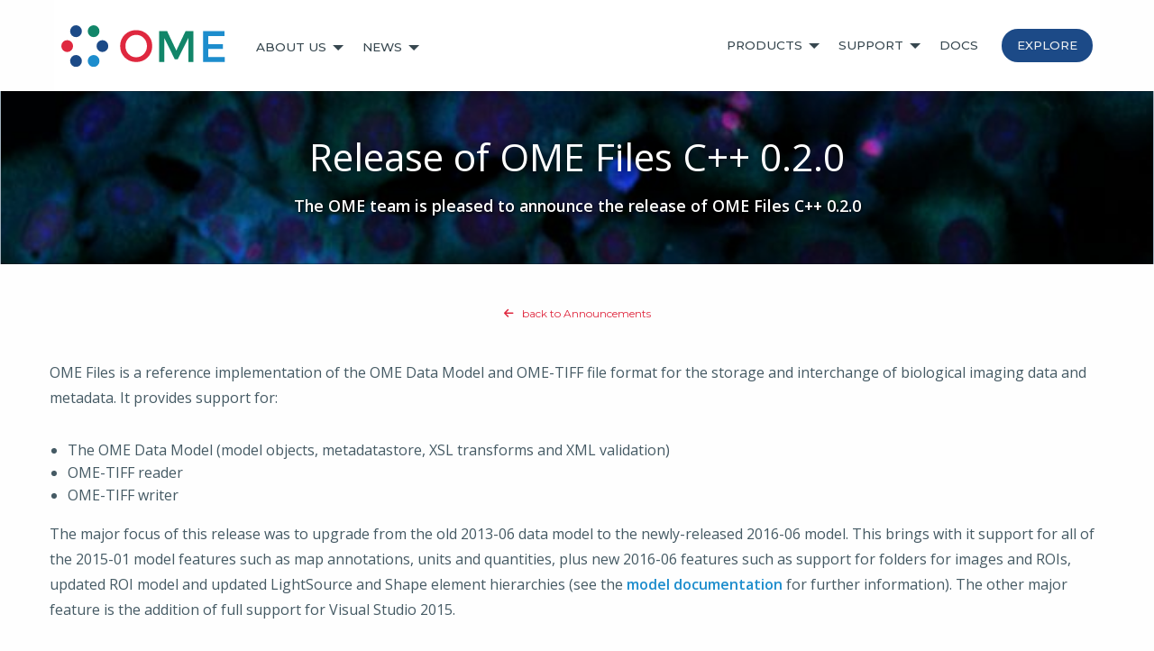

--- FILE ---
content_type: text/html
request_url: https://www.openmicroscopy.org/2016/08/01/ome-files-cpp-0-2-0.html
body_size: 19972
content:
<!doctype html>
<html class="no-js" lang="en" dir="ltr">

    <head>
<!-- Global site tag (gtag.js) - Google Analytics -->
        <script async src="https://www.googletagmanager.com/gtag/js?id=UA-49953125-6"></script>
        <script>

  window.dataLayer = window.dataLayer || [];
  function gtag(){dataLayer.push(arguments);}
  gtag('js', new Date());

  gtag('config', 'UA-49953125-6');

        </script>
        
        <meta charset="utf-8" />
        <meta http-equiv="x-ua-compatible" content="ie=edge" />
        <meta name="viewport" content="width=device-width, initial-scale=1.0" />
        <meta name="description" content="" />
        <meta property="og:image" content="/img/logos/ome-logo_fb.png" />
        <meta property="og:type" content="website" />
        <meta property="og:url" content="" />
        <meta property="og:title" content="The Open Microscopy Environment" />
        <meta property="og:description" content="A consortium of universities, research labs, industry and developers producing open-source software and format standards for microscopy data." />
        <meta name="twitter:card" content="summary">
        <meta name="twitter:title" content="The Open Microscopy Environment">
        <meta name="twitter:image" content="https://www.openmicroscopy.org/img/logos/ome-logomark_twitter.png">
        <title>Release of OME Files C++ 0.2.0 | Open Microscopy Environment (OME)</title>

        <!-- favicon from https://realfavicongenerator.net/ -->
        <link rel="apple-touch-icon" sizes="180x180" href="/apple-touch-icon.png?v=2">
        <link rel="icon" type="image/png" sizes="32x32" href="/favicon-32x32.png?v=2">
        <link rel="icon" type="image/png" sizes="16x16" href="/favicon-16x16.png?v=2">
        <link rel="manifest" href="/site.webmanifest?v=2">
        <link rel="mask-icon" href="/safari-pinned-tab.svg?v=2" color="#5bbad5">
        <link rel="shortcut icon" href="/favicon.ico?v=2">
        <meta name="msapplication-TileColor" content="#2b5797">
        <meta name="theme-color" content="#ffffff">

        <!-- Mastodon -->
        <link rel="me" href="https://fosstodon.org/@ome"/>

        <link rel="stylesheet" type="text/css" media="all" href="https://fonts.googleapis.com/css?family=Open+Sans:400,600,700,400italic,600italic,700italic">
        <link rel="stylesheet" type="text/css" media="all" href="https://fonts.googleapis.com/css?family=Montserrat:400,500">
        <link rel="stylesheet" type="text/css" media="all" href="/css/font-awesome.min.css">
        <link rel="stylesheet" type="text/css" media="all" href="/css/foundation.min.css">
        <link rel="stylesheet" type="text/css" media="all" href="/css/openmicroscopy.css">

    </head>

    <body>

        <div class="title-bar" data-responsive-toggle="main-menu" data-hide-for="medium">
            <button class="menu-icon" type="button" data-toggle></button>
            <div class="title-bar-title"></div>
        </div>
        
        <!--<div data-sticky-container>
        <div class="main-nav-bar top-bar" id="main-menu" data-sticky data-options="marginTop:0;">-->
        <div class="main-nav-bar top-bar" id="main-menu">
            <div class="top-bar-left">
                <ul class="vertical medium-horizontal dropdown menu" data-responsive-menu="accordion medium-dropdown">
                    <li class="hide-for-small-only"><a class="logo" href="/index.html"><img src="/img/logos/ome-main-nav.svg" alt="OME logo" /></a></li>
                    <li class="show-for-small-only"><a href="/index.html"><img src="/img/logos/ome-logomark.svg" alt="OME logo" style="height:32px; width:32px;"/></a></li>
                    <li class="has-submenu"><a href="/about/">About Us</a>
                        <ul class="submenu menu vertical" data-submenu>
                            <li><a href="/about/">Overview</a></li>
                            <li><a href="/teams/">OME Teams</a></li>
                            <li><a href="/contributors/">Contributors</a></li>
                            <li><a href="/commercial-partners/">Commercial Partners</a></li>
                            <li><a href="/licensing/">Licensing</a></li>
                            <li><a href="/citing-ome/">Citing OME</a></li>
                            <li><a href="/artwork/">Artwork</a></li>
                            <li><a href="/training/">Training</a></li>
                            <li><a href="/events/ome-community-meeting-2024/">OME 2024</a></li>
                        </ul>
                    </li>
                    <li class="has-submenu"><a href="/news/">News</a>
                        <ul class="submenu menu vertical" data-submenu>
                            <li><a href="/news/">Overview</a></li>
                            <li><a href="/announcements/">Announcements</a></li>
                            <li><a href="/events/">Events</a></li>
                            <li><a href="/minutes/">Minutes</a></li>
                            <li><a href="/security/">Security</a></li>
                            <li><a href="/careers/">Careers</a></li>
                            <li><a href="/blog/">Blog</a></li>
                        </ul>
                    </li>
                </ul>
            </div>
            <div class="top-bar-right">
                <ul class="vertical medium-horizontal dropdown menu" data-responsive-menu="accordion medium-dropdown">
                    <li class="has-submenu"><a href="/products/">Products</a>
                        <ul class="submenu menu vertical" data-submenu>
                            <li><a href="/products/">Overview</a></li>
                            <li><a href="/omero/">OMERO</a></li>
                            <li><a href="/bio-formats/">Bio-Formats</a></li>
                            <li><a href="/ome-file-formats/">OME File Formats</a></li>
                        </ul>
                    </li>
                    <li class="has-submenu"><a href="/support/">Support</a>
                        <ul class="submenu menu vertical" data-submenu>
                            <li><a href="/support/">Overview</a></li>
                            <li><a href="/security/">Security</a></li>
                            <li><a href="/training/">Training</a></li>
                        </ul>
                    </li>
                    <li><a href="/docs/">Docs</a></li>
                    <li class="hide-for-small-only"><a href="/explore/" class="button btn-indigo" style="color: #eceff1; margin-left: 10px;">Explore</a></li>
                    <li class="show-for-small-only"><a href="/explore/">Explore</a></li>
                </ul>
            </div>
        </div>
        <!--</div> make header sticky? -->

<a name="top-of-page"></a>


        <!-- begin Post -->
        
        <div class="callout large primary" id="bg-image-announcements">
        
            <div class="row column text-center">
                <h1>Release of OME Files C++ 0.2.0</h1>
                <p>The OME team is pleased to announce the release of OME Files C++ 0.2.0</p>
            </div>
        </div>
        <hr class="invisible">        
        <div class="text-center">
            
            <a id="back-to-top" href="/announcements/"><i class="fa fa-arrow-left"></i> back to Announcements</a>
            
        </div>
        <hr class="invisible">        
        <div class="row">
            <div class="columns">
            <p>OME Files is a reference implementation of the OME Data Model and
OME-TIFF file format for the storage and interchange of biological
imaging data and metadata. It provides support for:</p>

<ul>
  <li>The OME Data Model (model objects, metadatastore, XSL transforms and XML validation)</li>
  <li>OME-TIFF reader</li>
  <li>OME-TIFF writer</li>
</ul>

<p>The major focus of this release was to upgrade from the old 2013-06
data model to the newly-released 2016-06 model. This brings with it
support for all of the 2015-01 model features such as map annotations,
units and quantities, plus new 2016-06 features such as support for
folders for images and ROIs, updated ROI model and updated LightSource
and Shape element hierarchies (see the <a href="https://www.openmicroscopy.org/site/support/ome-model/schemas/june-2016.html">model
documentation</a>
for further information). The other major feature is the addition of
full support for Visual Studio 2015.</p>

<p>Major changes in this release include:</p>

<ul>
  <li>Added 2016-06 model support to replace the older 2013-06 model support</li>
  <li>Added support for Visual Studio 2015, including binary builds</li>
  <li>Improvements to the exported CMake configuration to make using the libraries easier</li>
  <li>Added a BSD licence header to all components</li>
  <li>The “ome-files” command wrapper now works on Windows</li>
  <li>Documentation reworked to include cross-references between the manuals and API references within each component</li>
</ul>

<p><strong>Downloads</strong></p>

<p>The software release is available at <a href="https://downloads.openmicroscopy.org/ome-files-cpp/0.2.0/">archived downloads</a>.</p>

<p>This page includes links to the individual repositories and source
releases, as well as the documentation and binary builds of the
collection for several common platforms, including Windows, Linux and
MacOS X.</p>

<p><strong>Changes since OME Files C++ 0.1.1</strong></p>

<p><em>OME Common</em></p>

<ul>
  <li>Added Base64 conversion functions</li>
  <li>Corrected Xerces UTF8 to UTF-16 transcoding for empty strings</li>
  <li>Added rankine temperature conversions</li>
  <li>Added MSVC workarounds for system macros with names matching unit names</li>
  <li>Removed VS2012 workarounds</li>
  <li>Improved CMake configuration export</li>
  <li>Added BSD licence text</li>
</ul>

<p><em>OME XML</em></p>

<ul>
  <li>Generate model and metadata classes for the 2016-06 model</li>
  <li>Added full support for BinData to the generated model code</li>
  <li>Added OrderedMultimap class for use with model map annotations</li>
  <li>Added Quantity template as a primitive for representing model unit quantities</li>
  <li>Added unit conversions for all compatible units</li>
  <li>Added MSVC workarounds for system macros with names matching unit names</li>
  <li>Removed VS2012 workarounds</li>
  <li>Improved CMake configuration export</li>
  <li>Added BSD licence text</li>
</ul>

<p><em>OME Files</em></p>

<ul>
  <li>Reworked the documentation including removal of the CMake Super-Build documentation and automatic checking of links</li>
  <li>The “ome-files” command wrapper now works on Windows</li>
  <li>Added MSVC workarounds for system macros with names matching unit names</li>
  <li>Removed VS2012 workarounds</li>
  <li>Improved CMake configuration export</li>
  <li>Added BSD licence text</li>
</ul>

<p><em>OME QtWidgets</em></p>

<ul>
  <li>Support the 2016-06 data model</li>
  <li>Upgraded the OpenGL requirement from 2.0 to 3.3 core; vertex and fragment shaders now use GLSL v330</li>
  <li>Corrected Windows path handling</li>
  <li>Removed VS2012 workarounds</li>
  <li>Improved CMake configuration export</li>
  <li>Added BSD licence text</li>
</ul>

<p><em>Super-Build 0.2.0</em></p>

<ul>
  <li>Replaced the use of whole file replacement with standard patches</li>
  <li>Added support for VS2015 to all packages</li>
  <li>Removed patches for VS2012 support</li>
  <li>Improved parallel building</li>
  <li>Added Super-Build manual (split out from ome-files-cpp)</li>
  <li>Package changes:
    <ul>
      <li>ome-common 5.3.0: Updated package</li>
      <li>ome-files 0.2.0: Updated package</li>
      <li>ome-xml 5.2.0-m5: Updated package (was bioformats)</li>
      <li>ome-qtwidgets 5.3.0: Updated package</li>
      <li>boost-1.61: New package</li>
      <li>glm 0.9.7.4: New package</li>
      <li>xerces-c 3.1.4: Updated package</li>
      <li>icu: 1.57: Updated package</li>
      <li>png: 1.6.22: Updated package</li>
    </ul>
  </li>
</ul>

<p><strong>Future changes</strong></p>

<p>The planned changes over the next few weeks include:</p>

<p><em>OME Files</em></p>

<ul>
  <li>improvements to automated integration testing of OME-TIFF files</li>
  <li>porting of recent Java fixes to the OME-TIFF reader and writer</li>
</ul>

<p><em>Super-Build</em></p>

<ul>
  <li>further improvements for building on Windows</li>
  <li>updating of the set of platforms binary builds are provided for</li>
</ul>

<p><strong>Errata</strong></p>

<p>Support for building on Windows with msbuild is currently
non-functional; please use Ninja for the time being.</p>

<p>On Windows, “ome-files info” will display an error if run from a
directory containing a space in it. As a workaround, use “libexec
info.exe” directory.</p>

<p>The “ome-xml” command on Windows may not work fully on every single
Windows version due to being new and having not been tested with every
possible Windows configuration. If you encounter any problems, please
let us know and we will correct them for the 0.2.1 release.</p>

<p><strong>Support</strong></p>

<p>For any problems or comments, please use the OME <a href="/support/">forums or mailing lists</a>.</p>

            </div>
        </div>
        <div class="row">
            <div class="column">
                <p class="text-right">
                    &mdash; <i>August 1, 2016</i>
                </p>
            </div>
        </div>
        <!-- end Post -->


        <!-- begin anchor -->
        <div class="text-center">
            <a id="back-to-top" href="#top-of-page"><i class="fa fa-arrow-up"></i> back to top</a>
        </div>
        <!-- end anchor -->
<hr class="whitespace">

        <div id="footer" class="callout large secondary">
            <div class="row">
                <div class="small-12 medium-4 columns">
                    <div class="medium-4"><a href="/index.html"><img class="footer-logo" src="/img/logos/ome-main-nav.svg" alt="OME logo" /></a></div>
                    <p>&copy; 2005-2026 University of Dundee &amp; Open Microscopy Environment. <a href="https://creativecommons.org/licenses/by/4.0/" target="_blank">Creative Commons Attribution 4.0 International License</a></p>
                    <p>OME source code is available under the <a href="https://www.gnu.org/copyleft/gpl.html">GNU General public license</a> or more permissive open source licenses, or through commercial license from <a href="https://www.glencoesoftware.com" target="_blank">Glencoe Software Inc.</a><br/>OME, Bio-Formats, OMERO, IDR and their associated logos are trademarks of <a href="https://www.glencoesoftware.com" target="_blank">Glencoe Software Inc.</a>, which holds these marks to protect them on behalf of the OME community.</p>
                    <p class="tiny-print" style="float:left;">[ <a href="/site-map/">Site Map</a> ]</p>
                    <p class="tiny-print" style="float:right;">Version: 2026.01.15</p>
                </div>
                <div class="medium-2 columns">
                    <h6>Learn About Us</h6>
                    <ul class="menu vertical">
                        <li><a href="/about/">Who We Are</a></li>
                        <li><a href="/teams/">Our Team</a></li>
                        <li><a href="/explore/">What We Can Do</a></li>
                        <li><a href="/news/">What We’re Up To</a></li>
                        <li><a href="/events/ome-community-meeting-2024/">OME 2024</a></li>
                        <li class="hide-for-large-only">&nbsp;</li>
                    </ul>
                </div>
                <div class="medium-2 columns">
                    <h6>Try Our Products</h6>
                    <ul class="menu vertical">
                        <li><a href="/omero/downloads/">OMERO <span class="badge">Download</span></a></li>
                        <li><a href="/bio-formats/downloads">Bio-Formats <span class="badge">Download</span></a></li>
                        <li><a href="/ome-files/downloads">OME Files <span class="badge">Download</span></a></li>
                        <li class="hide-for-large-only">&nbsp;</li>
                    </ul>
                </div>
                <div class="medium-2 columns">
                    <h6>Knowledge Base</h6>
                    <ul class="menu vertical">
                        <li><a href="/support/">Support</a></li>
                        <li><a href="/docs/">Documentation</a></li>
                        <li><a href="https://omero-guides.readthedocs.io/">User Guides</a></li>
                        <li><a href="https://www.openmicroscopy.org/forums">Forum</a></li>
                        <li><a href="https://www.openmicroscopy.org/security/advisories/">Security Advisories</a></li>
                        <li class="hide-for-large-only">&nbsp;</li>
                    </ul>
                </div>
                <div class="medium-2 columns end">
                    <h6>OME Public</h6>
                    <ul class="menu vertical">
                        <li><a href="https://bsky.app/profile/openmicroscopy.org" target="_blank"><i class="fa fa-brands fa-bluesky"></i> Bluesky</a></li>
                        <li><a href="https://www.linkedin.com/company/ome---open-microscopy-environment" target="_blank"><i class="fa fa-fw fa-brands fa-linkedin-in"></i> LinkedIn</a></li>
                        <li><a href="https://www.facebook.com/openmicroscopy" target="_blank"><i class="fa fa-fw fa-brands fa-facebook-f"></i> Facebook</a></li>
                        <!--
                        <li><a href="http://webchat.freenode.net/?channels=%23ome&amp;uio=d4" target="_blank"><i class="fa fa-fw fa-comments"></i> IRC</a></li>
                    -->
                        <li><a href="/on-the-web/" target="_blank"><i class="fa fa-globe"></i> On the Web</a></li>
                        <li class="hide-for-large-only">&nbsp;</li>
                    </ul>
                </div>
            </div>
        </div>



    <script src="/js/vendor/jquery-3.7.1.min.js"></script>
    <script src="/js/vendor/what-input.js"></script>
    <script src="/js/vendor/foundation.js"></script>
    <script src="/js/app.js"></script>
    <script>
        $(document).foundation();
        try {
             // helper function to filter out empty paths (trailing slash)
            var omitEmpty = function(el) { return el.trim() !== ''};
            
            // extract last path bit from url
            var paths = document.location.pathname.split('/').filter(omitEmpty);
            var path = paths[paths.length-1];
            
            // helper function to find and set active option
            var setActiveNavOption = function(el) {
                var subPaths = el.href.split('/').filter(omitEmpty);
                var subPath = subPaths[subPaths.length-1];
                if (subPath === path) {
                    $(el).addClass('is-active');
                    return true
                }
                return false;
            }
            
            // check if we have a .header-subnav match?
            var hasSubMenu = false;
            $(".header-subnav li a").each(function(i, el) {
                var isMatch = setActiveNavOption(el);
                if (isMatch) {
                    hasSubMenu = true;
                    return false;
                }
            });
            
            // find corresponding path bit for .menu-subnav option
            if (hasSubMenu && paths.length > 1) {
                var parentPath = paths[paths.length-2];
                if (parentPath !== 'omero') path = parentPath;
            }
            
            // set .menu-subnav option
            $(".menu-subnav li a").each(function(i, el) {
                if (setActiveNavOption(el)) return false;
            });
        } catch(ignored) {}
    </script>

    
    </body>

</html>

--- FILE ---
content_type: image/svg+xml
request_url: https://www.openmicroscopy.org/img/logos/ome-main-nav.svg
body_size: 2101
content:
<?xml version="1.0" encoding="utf-8"?>
<!-- Generator: Adobe Illustrator 19.2.1, SVG Export Plug-In . SVG Version: 6.00 Build 0)  -->
<svg version="1.1" id="Layer_1" xmlns="http://www.w3.org/2000/svg" xmlns:xlink="http://www.w3.org/1999/xlink" x="0px" y="0px"
	 viewBox="0 0 3568 896" style="enable-background:new 0 0 3568 896;" xml:space="preserve">
<style type="text/css">
	.st0{fill:#DF283F;}
	.st1{fill:#1C4A87;}
	.st2{fill:#128669;}
	.st3{fill:#1D8DCD;}
	.st4{display:none;}
	.st5{display:inline;fill:#E6E6E6;}
</style>
<g id="logo_-_color">
	<g>
		<g>
			<circle class="st0" cx="128" cy="448" r="128"/>
			<circle class="st1" cx="896" cy="448" r="128"/>
			<circle class="st2" cx="704" cy="128" r="128"/>
			<circle class="st1" cx="320" cy="128" r="128"/>
			<circle class="st3" cx="704" cy="768" r="128"/>
			<circle class="st1" cx="320" cy="768" r="128"/>
		</g>
		<g>
			<path class="st0" d="M1880.8,202.9c-67.1-65.5-150.1-98.3-248.9-98.3s-181.8,32.8-248.9,98.3S1282.3,350.1,1282.3,448
				c0,97.8,33.6,179.5,100.7,245.1s150.1,98.3,248.9,98.3s181.8-32.8,248.9-98.3c67.1-65.6,100.7-147.2,100.7-245.1
				S1947.9,268.4,1880.8,202.9z M1866.6,448c0,66.8-22.7,123.7-67.9,170.5c-45.3,46.9-100.9,70.3-166.7,70.3
				c-65.9,0-121.5-23.4-166.7-70.3c-45.3-46.9-67.9-103.7-67.9-170.5s22.6-123.6,67.9-170.5s100.8-70.3,166.7-70.3
				c65.9,0,121.4,23.4,166.7,70.3C1843.9,324.3,1866.6,381.1,1866.6,448z"/>
			<polygon class="st2" points="2707.3,127.3 2506.8,544.4 2306.4,127.3 2132,127.3 2132,791.3 2244,791.3 2244,272.7 2474.5,733.3 
				2537.2,733.3 2769,272.7 2769,791.3 2881,791.3 2881,127.3 			"/>
			<polygon class="st3" points="3202,685.3 3202,508.3 3520,508.3 3520,408.3 3202,408.3 3202,232.3 3557,232.3 3557,127.3 
				3090,127.3 3090,791.3 3568,791.3 3568,685.3 			"/>
		</g>
	</g>
</g>
<g id="spacing_guides" class="st4">
	<circle class="st5" cx="320" cy="-127.7" r="128"/>
	<circle class="st5" cx="-128" cy="448.3" r="128"/>
	<circle class="st5" cx="1154" cy="448.3" r="128"/>
	<circle class="st5" cx="3696" cy="459.3" r="128"/>
	<circle class="st5" cx="-128" cy="1023.3" r="128"/>
</g>
</svg>
